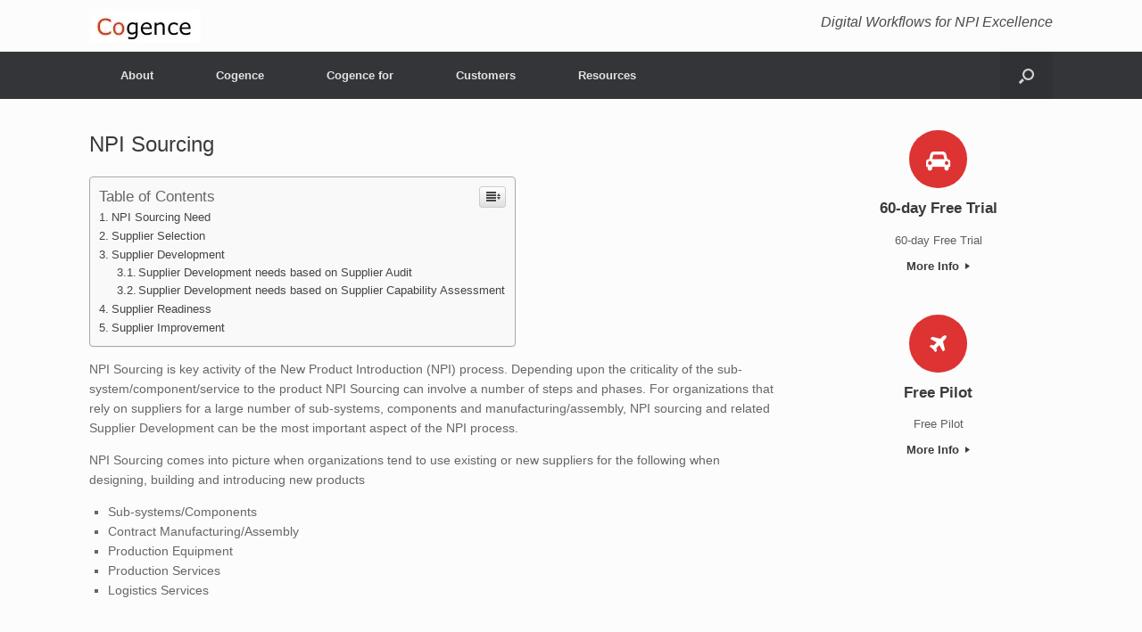

--- FILE ---
content_type: text/html; charset=UTF-8
request_url: https://www.cogence.io/npi-sourcing/
body_size: 11753
content:
<!DOCTYPE html>
<html lang="en-US">
<head>
	<meta charset="UTF-8" />
	<meta http-equiv="X-UA-Compatible" content="IE=10" />
	<link rel="profile" href="http://gmpg.org/xfn/11" />
	<link rel="pingback" href="https://www.cogence.io/xmlrpc.php" />
	<title>NPI Sourcing &#8211; Cogence</title>
<link rel='dns-prefetch' href='//s0.wp.com' />
<link rel='dns-prefetch' href='//secure.gravatar.com' />
<link rel='dns-prefetch' href='//s.w.org' />
<link rel="alternate" type="application/rss+xml" title="Cogence &raquo; Feed" href="https://www.cogence.io/feed/" />
<link rel="alternate" type="application/rss+xml" title="Cogence &raquo; Comments Feed" href="https://www.cogence.io/comments/feed/" />
		<script type="text/javascript">
			window._wpemojiSettings = {"baseUrl":"https:\/\/s.w.org\/images\/core\/emoji\/11\/72x72\/","ext":".png","svgUrl":"https:\/\/s.w.org\/images\/core\/emoji\/11\/svg\/","svgExt":".svg","source":{"concatemoji":"https:\/\/www.cogence.io\/wp-includes\/js\/wp-emoji-release.min.js?ver=4.9.28"}};
			!function(e,a,t){var n,r,o,i=a.createElement("canvas"),p=i.getContext&&i.getContext("2d");function s(e,t){var a=String.fromCharCode;p.clearRect(0,0,i.width,i.height),p.fillText(a.apply(this,e),0,0);e=i.toDataURL();return p.clearRect(0,0,i.width,i.height),p.fillText(a.apply(this,t),0,0),e===i.toDataURL()}function c(e){var t=a.createElement("script");t.src=e,t.defer=t.type="text/javascript",a.getElementsByTagName("head")[0].appendChild(t)}for(o=Array("flag","emoji"),t.supports={everything:!0,everythingExceptFlag:!0},r=0;r<o.length;r++)t.supports[o[r]]=function(e){if(!p||!p.fillText)return!1;switch(p.textBaseline="top",p.font="600 32px Arial",e){case"flag":return s([55356,56826,55356,56819],[55356,56826,8203,55356,56819])?!1:!s([55356,57332,56128,56423,56128,56418,56128,56421,56128,56430,56128,56423,56128,56447],[55356,57332,8203,56128,56423,8203,56128,56418,8203,56128,56421,8203,56128,56430,8203,56128,56423,8203,56128,56447]);case"emoji":return!s([55358,56760,9792,65039],[55358,56760,8203,9792,65039])}return!1}(o[r]),t.supports.everything=t.supports.everything&&t.supports[o[r]],"flag"!==o[r]&&(t.supports.everythingExceptFlag=t.supports.everythingExceptFlag&&t.supports[o[r]]);t.supports.everythingExceptFlag=t.supports.everythingExceptFlag&&!t.supports.flag,t.DOMReady=!1,t.readyCallback=function(){t.DOMReady=!0},t.supports.everything||(n=function(){t.readyCallback()},a.addEventListener?(a.addEventListener("DOMContentLoaded",n,!1),e.addEventListener("load",n,!1)):(e.attachEvent("onload",n),a.attachEvent("onreadystatechange",function(){"complete"===a.readyState&&t.readyCallback()})),(n=t.source||{}).concatemoji?c(n.concatemoji):n.wpemoji&&n.twemoji&&(c(n.twemoji),c(n.wpemoji)))}(window,document,window._wpemojiSettings);
		</script>
		<style type="text/css">
img.wp-smiley,
img.emoji {
	display: inline !important;
	border: none !important;
	box-shadow: none !important;
	height: 1em !important;
	width: 1em !important;
	margin: 0 .07em !important;
	vertical-align: -0.1em !important;
	background: none !important;
	padding: 0 !important;
}
</style>
<link rel='stylesheet' id='responsive-lightbox-swipebox-css'  href='https://www.cogence.io/wp-content/plugins/responsive-lightbox/assets/swipebox/swipebox.min.css?ver=2.3.5' type='text/css' media='all' />
<link rel='stylesheet' id='sow-headline-default-65e840a95326-css'  href='https://www.cogence.io/wp-content/uploads/siteorigin-widgets/sow-headline-default-65e840a95326.css?ver=4.9.28' type='text/css' media='all' />
<link rel='stylesheet' id='ez-icomoon-css'  href='https://www.cogence.io/wp-content/plugins/easy-table-of-contents/vendor/icomoon/style.min.css?ver=2.0.17' type='text/css' media='all' />
<link rel='stylesheet' id='ez-toc-css'  href='https://www.cogence.io/wp-content/plugins/easy-table-of-contents/assets/css/screen.min.css?ver=2.0.17' type='text/css' media='all' />
<style id='ez-toc-inline-css' type='text/css'>
div#ez-toc-container p.ez-toc-title {font-size: 120%;}div#ez-toc-container p.ez-toc-title {font-weight: 500;}div#ez-toc-container ul li {font-size: 95%;}
</style>
<link rel='stylesheet' id='dashicons-css'  href='https://www.cogence.io/wp-includes/css/dashicons.min.css?ver=4.9.28' type='text/css' media='all' />
<link rel='stylesheet' id='megamenu-genericons-css'  href='https://www.cogence.io/wp-content/plugins/megamenu-pro/icons/genericons/genericons/genericons.css?ver=2.1.1' type='text/css' media='all' />
<link rel='stylesheet' id='megamenu-fontawesome-css'  href='https://www.cogence.io/wp-content/plugins/megamenu-pro/icons/fontawesome/css/font-awesome.min.css?ver=2.1.1' type='text/css' media='all' />
<link rel='stylesheet' id='megamenu-fontawesome5-css'  href='https://www.cogence.io/wp-content/plugins/megamenu-pro/icons/fontawesome5/css/all.min.css?ver=2.1.1' type='text/css' media='all' />
<link rel='stylesheet' id='vantage-style-css'  href='https://www.cogence.io/wp-content/themes/vantage/style.css?ver=1.20.7' type='text/css' media='all' />
<link rel='stylesheet' id='font-awesome-css'  href='https://www.cogence.io/wp-content/plugins/elementor/assets/lib/font-awesome/css/font-awesome.min.css?ver=4.7.0' type='text/css' media='all' />
<link rel='stylesheet' id='siteorigin-mobilenav-css'  href='https://www.cogence.io/wp-content/themes/vantage/inc/mobilenav/css/mobilenav.css?ver=1.20.7' type='text/css' media='all' />
<link rel='stylesheet' id='tablepress-default-css'  href='https://www.cogence.io/wp-content/plugins/tablepress/css/default.min.css?ver=1.9.2' type='text/css' media='all' />
<link rel='stylesheet' id='social-logos-css'  href='https://www.cogence.io/wp-content/plugins/jetpack/_inc/social-logos/social-logos.min.css?ver=1' type='text/css' media='all' />
<link rel='stylesheet' id='jetpack_css-css'  href='https://www.cogence.io/wp-content/plugins/jetpack/css/jetpack.css?ver=5.8.4' type='text/css' media='all' />
<script type='text/javascript' src='https://www.cogence.io/wp-includes/js/jquery/jquery.js?ver=1.12.4'></script>
<script type='text/javascript' src='https://www.cogence.io/wp-includes/js/jquery/jquery-migrate.min.js?ver=1.4.1'></script>
<script type='text/javascript' src='https://www.cogence.io/wp-content/plugins/responsive-lightbox/assets/swipebox/jquery.swipebox.min.js?ver=2.3.5'></script>
<script type='text/javascript' src='https://www.cogence.io/wp-includes/js/underscore.min.js?ver=1.8.3'></script>
<script type='text/javascript' src='https://www.cogence.io/wp-content/plugins/responsive-lightbox/assets/infinitescroll/infinite-scroll.pkgd.min.js?ver=4.9.28'></script>
<script type='text/javascript'>
/* <![CDATA[ */
var rlArgs = {"script":"swipebox","selector":"lightbox","customEvents":"","activeGalleries":"1","animation":"1","hideCloseButtonOnMobile":"0","removeBarsOnMobile":"0","hideBars":"1","hideBarsDelay":"5000","videoMaxWidth":"1080","useSVG":"1","loopAtEnd":"0","woocommerce_gallery":"0","ajaxurl":"https:\/\/www.cogence.io\/wp-admin\/admin-ajax.php","nonce":"12a45d526d","preview":"false","postId":"1790"};
/* ]]> */
</script>
<script type='text/javascript' src='https://www.cogence.io/wp-content/plugins/responsive-lightbox/js/front.js?ver=2.3.5'></script>
<script type='text/javascript' src='https://www.cogence.io/wp-content/themes/vantage/js/jquery.flexslider.min.js?ver=2.1'></script>
<script type='text/javascript' src='https://www.cogence.io/wp-content/themes/vantage/js/jquery.touchSwipe.min.js?ver=1.6.6'></script>
<script type='text/javascript'>
/* <![CDATA[ */
var vantage = {"fitvids":"1"};
/* ]]> */
</script>
<script type='text/javascript' src='https://www.cogence.io/wp-content/themes/vantage/js/jquery.theme-main.min.js?ver=1.20.7'></script>
<script type='text/javascript' src='https://www.cogence.io/wp-content/themes/vantage/js/jquery.fitvids.min.js?ver=1.0'></script>
<!--[if lt IE 9]>
<script type='text/javascript' src='https://www.cogence.io/wp-content/themes/vantage/js/html5.min.js?ver=3.7.3'></script>
<![endif]-->
<!--[if (gte IE 6)&(lte IE 8)]>
<script type='text/javascript' src='https://www.cogence.io/wp-content/themes/vantage/js/selectivizr.min.js?ver=1.0.3b'></script>
<![endif]-->
<script type='text/javascript'>
/* <![CDATA[ */
var mobileNav = {"search":{"url":"https:\/\/www.cogence.io","placeholder":"Search"},"text":{"navigate":"Menu","back":"Back","close":"Close"},"nextIconUrl":"https:\/\/www.cogence.io\/wp-content\/themes\/vantage\/inc\/mobilenav\/images\/next.png","mobileMenuClose":"<i class=\"fa fa-times\"><\/i>"};
/* ]]> */
</script>
<script type='text/javascript' src='https://www.cogence.io/wp-content/themes/vantage/inc/mobilenav/js/mobilenav.min.js?ver=1.20.7'></script>
<link rel='https://api.w.org/' href='https://www.cogence.io/wp-json/' />
<link rel="EditURI" type="application/rsd+xml" title="RSD" href="https://www.cogence.io/xmlrpc.php?rsd" />
<link rel="wlwmanifest" type="application/wlwmanifest+xml" href="https://www.cogence.io/wp-includes/wlwmanifest.xml" /> 
<meta name="generator" content="WordPress 4.9.28" />
<link rel="canonical" href="https://www.cogence.io/npi-sourcing/" />
<link rel='shortlink' href='https://wp.me/PdNXzy-sS' />
<link rel="alternate" type="application/json+oembed" href="https://www.cogence.io/wp-json/oembed/1.0/embed?url=https%3A%2F%2Fwww.cogence.io%2Fnpi-sourcing%2F" />
<link rel="alternate" type="text/xml+oembed" href="https://www.cogence.io/wp-json/oembed/1.0/embed?url=https%3A%2F%2Fwww.cogence.io%2Fnpi-sourcing%2F&#038;format=xml" />

<link rel='dns-prefetch' href='//v0.wordpress.com'/>
<link rel='dns-prefetch' href='//widgets.wp.com'/>
<link rel='dns-prefetch' href='//s0.wp.com'/>
<link rel='dns-prefetch' href='//0.gravatar.com'/>
<link rel='dns-prefetch' href='//1.gravatar.com'/>
<link rel='dns-prefetch' href='//2.gravatar.com'/>
<link rel='dns-prefetch' href='//i0.wp.com'/>
<link rel='dns-prefetch' href='//i1.wp.com'/>
<link rel='dns-prefetch' href='//i2.wp.com'/>
<style type='text/css'>img#wpstats{display:none}</style><meta name="viewport" content="width=device-width, initial-scale=1" />		<style type="text/css">
			.so-mobilenav-mobile + * { display: none; }
			@media screen and (max-width: 480px) { .so-mobilenav-mobile + * { display: block; } .so-mobilenav-standard + * { display: none; } .site-navigation #search-icon { display: none; } .has-menu-search .main-navigation ul { margin-right: 0 !important; }
							}
		</style>
	<meta name="description" content="NPI Sourcing is key activity of the New Product Introduction (NPI) process. Depending upon the criticality of the sub-system/component/service to the product NPI Sourcing can involve a number of steps and phases. For organizations that rely on suppliers for a large number of sub-systems, components and manufacturing/assembly, NPI sourcing and related Supplier Development can be&hellip;" />

<!-- Jetpack Open Graph Tags -->
<meta property="og:type" content="article" />
<meta property="og:title" content="NPI Sourcing" />
<meta property="og:url" content="https://www.cogence.io/npi-sourcing/" />
<meta property="og:description" content="NPI Sourcing is key activity of the New Product Introduction (NPI) process. Depending upon the criticality of the sub-system/component/service to the product NPI Sourcing can involve a number of st…" />
<meta property="article:published_time" content="2022-01-20T06:41:54+00:00" />
<meta property="article:modified_time" content="2022-03-16T08:00:29+00:00" />
<meta property="og:site_name" content="Cogence" />
<meta property="og:image" content="http://www.cogence.io/wp-content/uploads/2022/03/8d-process-1024x601.jpg" />
<meta property="og:image:width" content="720" />
<meta property="og:image:height" content="423" />
<meta property="og:locale" content="en_US" />
<meta name="twitter:text:title" content="NPI Sourcing" />
<meta name="twitter:card" content="summary" />
<!-- Global site tag (gtag.js) - Google Analytics -->
<script async src="https://www.googletagmanager.com/gtag/js?id=G-NN9LCX9DQJ"></script>
<script>
  window.dataLayer = window.dataLayer || [];
  function gtag(){dataLayer.push(arguments);}
  gtag('js', new Date());

  gtag('config', 'G-NN9LCX9DQJ');
</script>



	<style type="text/css" media="screen">
		#footer-widgets .widget { width: 100%; }
		#masthead-widgets .widget { width: 100%; }
	</style>
	<style type="text/css" id="customizer-css">#masthead.site-header .hgroup .site-title, #masthead.masthead-logo-in-menu .logo > .site-title { font-size: 36px } #masthead .hgroup .support-text, #masthead .hgroup .site-description { font-size: 16px } #page-title, article.post .entry-header h1.entry-title, article.page .entry-header h1.entry-title { font-size: 24px } .entry-content { font-size: 14px } #masthead .hgroup { padding-top: 10px; padding-bottom: 10px } a.button, button, html input[type="button"], input[type="reset"], input[type="submit"], .post-navigation a, #image-navigation a, article.post .more-link, article.page .more-link, .paging-navigation a, .woocommerce #page-wrapper .button, .woocommerce a.button, .woocommerce .checkout-button, .woocommerce input.button, #infinite-handle span { background: #ededed } a.button:hover, button:hover, html input[type="button"]:hover, input[type="reset"]:hover, input[type="submit"]:hover, .post-navigation a:hover, #image-navigation a:hover, article.post .more-link:hover, article.page .more-link:hover, .paging-navigation a:hover, .woocommerce #page-wrapper .button:hover, .woocommerce a.button:hover, .woocommerce .checkout-button:hover, .woocommerce input.button:hover, .woocommerce input.button:disabled:hover, .woocommerce input.button:disabled[disabled]:hover, #infinite-handle span:hover { background: #ededed } a.button:hover, button:hover, html input[type="button"]:hover, input[type="reset"]:hover, input[type="submit"]:hover, .post-navigation a:hover, #image-navigation a:hover, article.post .more-link:hover, article.page .more-link:hover, .paging-navigation a:hover, .woocommerce #page-wrapper .button:hover, .woocommerce a.button:hover, .woocommerce .checkout-button:hover, .woocommerce input.button:hover, #infinite-handle span:hover { opacity: 0.75 } a.button:focus, button:focus, html input[type="button"]:focus, input[type="reset"]:focus, input[type="submit"]:focus, .post-navigation a:focus, #image-navigation a:focus, article.post .more-link:focus, article.page .more-link:focus, .paging-navigation a:focus, .woocommerce #page-wrapper .button:focus, .woocommerce a.button:focus, .woocommerce .checkout-button:focus, .woocommerce input.button:focus, .woocommerce input.button:disabled:focus, .woocommerce input.button:disabled[disabled]:focus, #infinite-handle span:focus { background: #ededed } a.button:focus, button:focus, html input[type="button"]:focus, input[type="reset"]:focus, input[type="submit"]:focus, .post-navigation a:focus, #image-navigation a:focus, article.post .more-link:focus, article.page .more-link:focus, .paging-navigation a:focus, .woocommerce #page-wrapper .button:focus, .woocommerce a.button:focus, .woocommerce .checkout-button:focus, .woocommerce input.button:focus, #infinite-handle span:focus { opacity: 0.75 } a.button, button, html input[type="button"], input[type="reset"], input[type="submit"], .post-navigation a, #image-navigation a, article.post .more-link, article.page .more-link, .paging-navigation a, .woocommerce #page-wrapper .button, .woocommerce a.button, .woocommerce .checkout-button, .woocommerce input.button, .woocommerce #respond input#submit:hover, .woocommerce a.button:hover, .woocommerce button.button:hover, .woocommerce input.button:hover, .woocommerce input.button:disabled, .woocommerce input.button:disabled[disabled], .woocommerce input.button:disabled:hover, .woocommerce input.button:disabled[disabled]:hover, #infinite-handle span button { color: #353535 } a.button, button, html input[type="button"], input[type="reset"], input[type="submit"], .post-navigation a, #image-navigation a, article.post .more-link, article.page .more-link, .paging-navigation a, .woocommerce #page-wrapper .button, .woocommerce a.button, .woocommerce .checkout-button, .woocommerce input.button, #infinite-handle span button { text-shadow: none } a.button, button, html input[type="button"], input[type="reset"], input[type="submit"], .post-navigation a, #image-navigation a, article.post .more-link, article.page .more-link, .paging-navigation a, .woocommerce #page-wrapper .button, .woocommerce a.button, .woocommerce .checkout-button, .woocommerce input.button, .woocommerce #respond input#submit.alt, .woocommerce a.button.alt, .woocommerce button.button.alt, .woocommerce input.button.alt, #infinite-handle span { -webkit-box-shadow: none; -moz-box-shadow: none; box-shadow: none } </style><link rel="icon" href="https://i1.wp.com/www.cogence.io/wp-content/uploads/2019/12/cogence-fav-ico-50-50.jpg?fit=32%2C32&#038;ssl=1" sizes="32x32" />
<link rel="icon" href="https://i1.wp.com/www.cogence.io/wp-content/uploads/2019/12/cogence-fav-ico-50-50.jpg?fit=50%2C50&#038;ssl=1" sizes="192x192" />
<link rel="apple-touch-icon-precomposed" href="https://i1.wp.com/www.cogence.io/wp-content/uploads/2019/12/cogence-fav-ico-50-50.jpg?fit=50%2C50&#038;ssl=1" />
<meta name="msapplication-TileImage" content="https://i1.wp.com/www.cogence.io/wp-content/uploads/2019/12/cogence-fav-ico-50-50.jpg?fit=50%2C50&#038;ssl=1" />
<style type="text/css">/** Mega Menu CSS: fs **/</style>
</head>

<body class="page-template-default page page-id-1790 wp-custom-logo responsive layout-full no-js has-sidebar has-menu-search page-layout-default mobilenav elementor-default">



<div id="page-wrapper">

	<a class="skip-link screen-reader-text" href="#content">Skip to content</a>

	
	
		<header id="masthead" class="site-header" role="banner">

	<div class="hgroup full-container ">

		
			<div class="logo-wrapper">
				<a href="https://www.cogence.io/" title="Cogence" rel="home" class="logo">
					<img src="https://i1.wp.com/www.cogence.io/wp-content/uploads/2019/12/cogence-125-38.jpg?fit=125%2C38&amp;ssl=1"  class="logo-height-constrain"  width="125"  height="38"  alt="Cogence Logo"  />				</a>
							</div>

			
				<div class="support-text">
					Digital Workflows for NPI Excellence				</div>

			
		
	</div><!-- .hgroup.full-container -->

	
<nav class="site-navigation main-navigation primary use-sticky-menu">

	<div class="full-container">
				
					<div id="so-mobilenav-standard-1" data-id="1" class="so-mobilenav-standard"></div><div class="menu-main-container"><ul id="menu-main" class="menu"><li id="menu-item-61" class="menu-item menu-item-type-post_type menu-item-object-page menu-item-has-children menu-item-61"><a href="https://www.cogence.io/about/">About</a>
<ul class="sub-menu">
	<li id="menu-item-119" class="menu-item menu-item-type-post_type menu-item-object-page menu-item-119"><a href="https://www.cogence.io/about/">About</a></li>
	<li id="menu-item-1217" class="menu-item menu-item-type-post_type menu-item-object-page menu-item-1217"><a href="https://www.cogence.io/partners/">Partners</a></li>
	<li id="menu-item-88" class="menu-item menu-item-type-post_type menu-item-object-page menu-item-88"><a href="https://www.cogence.io/contact-us/">Contact Us</a></li>
</ul>
</li>
<li id="menu-item-34" class="menu-item menu-item-type-post_type menu-item-object-page menu-item-has-children menu-item-34"><a href="https://www.cogence.io/cogence/">Cogence</a>
<ul class="sub-menu">
	<li id="menu-item-668" class="menu-item menu-item-type-post_type menu-item-object-page menu-item-668"><a href="https://www.cogence.io/new-product-introduction-npi-excellence/">New Product Introduction (NPI) Excellence</a></li>
	<li id="menu-item-563" class="menu-item menu-item-type-post_type menu-item-object-page menu-item-563"><a href="https://www.cogence.io/cogence-presentation/">Cogence Presentation</a></li>
	<li id="menu-item-517" class="menu-item menu-item-type-post_type menu-item-object-page menu-item-517"><a href="https://www.cogence.io/cogence-pricing/">Cogence Pricing</a></li>
	<li id="menu-item-77" class="menu-item menu-item-type-post_type menu-item-object-page menu-item-77"><a href="https://www.cogence.io/cogence-security/">Cogence Security</a></li>
	<li id="menu-item-76" class="menu-item menu-item-type-post_type menu-item-object-page menu-item-76"><a href="https://www.cogence.io/cogence-on-public-cloud-platforms/">Cogence on Public Cloud Platforms</a></li>
	<li id="menu-item-564" class="menu-item menu-item-type-post_type menu-item-object-page menu-item-564"><a href="https://www.cogence.io/cogence-end-user-license-agreement/">Cogence End User License Agreement</a></li>
</ul>
</li>
<li id="menu-item-231" class="menu-item menu-item-type-custom menu-item-object-custom menu-item-has-children menu-item-231"><a href="#"><span class="icon"></span>Cogence for</a>
<ul class="sub-menu">
	<li id="menu-item-255" class="menu-item menu-item-type-post_type menu-item-object-page menu-item-255"><a href="https://www.cogence.io/cogence-for-medical-device-manufacturers/">Cogence for Medical Device Manufacturers</a></li>
	<li id="menu-item-256" class="menu-item menu-item-type-post_type menu-item-object-page menu-item-256"><a href="https://www.cogence.io/cogence-for-high-tech-manufacturers/">Cogence for High-tech Manufacturers</a></li>
	<li id="menu-item-254" class="menu-item menu-item-type-post_type menu-item-object-page menu-item-254"><a href="https://www.cogence.io/cogence-for-semiconductor-systems/">Cogence for Semiconductor Systems</a></li>
	<li id="menu-item-253" class="menu-item menu-item-type-post_type menu-item-object-page menu-item-253"><a href="https://www.cogence.io/cogence-for-industrial-machinery-manufacturers/">Cogence for Industrial Machinery Manufacturers</a></li>
	<li id="menu-item-237" class="menu-item menu-item-type-post_type menu-item-object-page menu-item-237"><a href="https://www.cogence.io/cogence-for-automotive-supply-chain/">Cogence for Automotive Supply Chain</a></li>
	<li id="menu-item-1370" class="menu-item menu-item-type-post_type menu-item-object-page menu-item-1370"><a href="https://www.cogence.io/cogence-for-complex-equipment-design-and-lifecycle-management/">Cogence for Complex Equipment Design and Lifecycle Management</a></li>
</ul>
</li>
<li id="menu-item-234" class="menu-item menu-item-type-post_type menu-item-object-page menu-item-234"><a href="https://www.cogence.io/customers/">Customers</a></li>
<li id="menu-item-1562" class="menu-item menu-item-type-custom menu-item-object-custom menu-item-has-children menu-item-1562"><a href="#"><span class="icon"></span>Resources</a>
<ul class="sub-menu">
	<li id="menu-item-1563" class="menu-item menu-item-type-post_type menu-item-object-page menu-item-1563"><a href="https://www.cogence.io/test-drive-cogence/">60-day Free Trial</a></li>
	<li id="menu-item-1603" class="menu-item menu-item-type-post_type menu-item-object-page menu-item-1603"><a href="https://www.cogence.io/free-proof-of-concept-poc/">Free Proof-of-concept (POC)</a></li>
</ul>
</li>
</ul></div><div id="so-mobilenav-mobile-1" data-id="1" class="so-mobilenav-mobile"></div><div class="menu-mobilenav-container"><ul id="mobile-nav-item-wrap-1" class="menu"><li><a href="#" class="mobilenav-main-link" data-id="1"><span class="mobile-nav-icon"></span>Menu</a></li></ul></div>		
		
					<div id="search-icon">
				<div id="search-icon-icon" tabindex="0" aria-label="Open the search"><div class="vantage-icon-search"></div></div>
				
<form method="get" class="searchform" action="https://www.cogence.io/" role="search">
	<label for="search-form" class="screen-reader-text">Search for:</label>
	<input type="search" name="s" class="field" id="search-form" value="" placeholder="Search"/>
</form>
			</div>
					</div>
</nav><!-- .site-navigation .main-navigation -->

</header><!-- #masthead .site-header -->

	
	
	
	
	<div id="main" class="site-main">
		<div class="full-container">
			
<div id="primary" class="content-area">
	<div id="content" class="site-content" role="main">

		
			
<article id="post-1790" class="post-1790 page type-page status-publish post">

	<div class="entry-main">

		
					<header class="entry-header">
													<h1 class="entry-title">NPI Sourcing</h1>
							</header><!-- .entry-header -->
		
		<div class="entry-content">
			<div id="ez-toc-container" class="ez-toc-v2_0_17 counter-hierarchy counter-decimal ez-toc-grey">
<div class="ez-toc-title-container">
<p class="ez-toc-title">Table of Contents</p>
<span class="ez-toc-title-toggle"><a class="ez-toc-pull-right ez-toc-btn ez-toc-btn-xs ez-toc-btn-default ez-toc-toggle" style="display: none;"><i class="ez-toc-glyphicon ez-toc-icon-toggle"></i></a></span></div>
<nav><ul class="ez-toc-list ez-toc-list-level-1"><li class="ez-toc-page-1 ez-toc-heading-level-3"><a class="ez-toc-link ez-toc-heading-1" href="#NPI_Sourcing_Need" title="NPI Sourcing Need">NPI Sourcing Need</a></li><li class="ez-toc-page-1 ez-toc-heading-level-3"><a class="ez-toc-link ez-toc-heading-2" href="#Supplier_Selection" title="Supplier Selection">Supplier Selection</a></li><li class="ez-toc-page-1 ez-toc-heading-level-3"><a class="ez-toc-link ez-toc-heading-3" href="#Supplier_Development" title="Supplier Development">Supplier Development</a><ul class="ez-toc-list-level-4"><li class="ez-toc-heading-level-4"><a class="ez-toc-link ez-toc-heading-4" href="#Supplier_Development_needs_based_on_Supplier_Audit" title="Supplier Development needs based on Supplier Audit">Supplier Development needs based on Supplier Audit</a></li><li class="ez-toc-page-1 ez-toc-heading-level-4"><a class="ez-toc-link ez-toc-heading-5" href="#Supplier_Development_needs_based_on_Supplier_Capability_Assessment" title="Supplier Development needs based on Supplier Capability Assessment">Supplier Development needs based on Supplier Capability Assessment</a></li></ul></li><li class="ez-toc-page-1 ez-toc-heading-level-3"><a class="ez-toc-link ez-toc-heading-6" href="#Supplier_Readiness" title="Supplier Readiness">Supplier Readiness</a></li><li class="ez-toc-page-1 ez-toc-heading-level-3"><a class="ez-toc-link ez-toc-heading-7" href="#Supplier_Improvement" title="Supplier Improvement">Supplier Improvement</a></li></ul></nav></div>
<p>NPI Sourcing is key activity of the New Product Introduction (NPI) process. Depending upon the criticality of the sub-system/component/service to the product NPI Sourcing can involve a number of steps and phases. For organizations that rely on suppliers for a large number of sub-systems, components and manufacturing/assembly, NPI sourcing and related Supplier Development can be the most important aspect of the NPI process.</p>
<p>NPI Sourcing comes into picture when organizations tend to use existing or new suppliers for the following when designing, building and introducing new products</p>
<ul>
<li>Sub-systems/Components</li>
<li>Contract Manufacturing/Assembly</li>
<li>Production Equipment</li>
<li>Production Services</li>
<li>Logistics Services</li>
</ul>
<p>&nbsp;</p>
<p><img data-attachment-id="1863" data-permalink="https://www.cogence.io/npi-sourcing/npi-sourcing-flow/#main" data-orig-file="https://i1.wp.com/www.cogence.io/wp-content/uploads/2022/03/npi-sourcing-flow.jpg?fit=899%2C450&amp;ssl=1" data-orig-size="899,450" data-comments-opened="1" data-image-meta="{&quot;aperture&quot;:&quot;0&quot;,&quot;credit&quot;:&quot;&quot;,&quot;camera&quot;:&quot;&quot;,&quot;caption&quot;:&quot;&quot;,&quot;created_timestamp&quot;:&quot;0&quot;,&quot;copyright&quot;:&quot;&quot;,&quot;focal_length&quot;:&quot;0&quot;,&quot;iso&quot;:&quot;0&quot;,&quot;shutter_speed&quot;:&quot;0&quot;,&quot;title&quot;:&quot;&quot;,&quot;orientation&quot;:&quot;0&quot;}" data-image-title="npi-sourcing-flow" data-image-description="" data-medium-file="https://i1.wp.com/www.cogence.io/wp-content/uploads/2022/03/npi-sourcing-flow.jpg?fit=300%2C150&amp;ssl=1" data-large-file="https://i1.wp.com/www.cogence.io/wp-content/uploads/2022/03/npi-sourcing-flow.jpg?fit=720%2C360&amp;ssl=1" class="alignnone size-full wp-image-1863" src="https://i1.wp.com/www.cogence.io/wp-content/uploads/2022/03/npi-sourcing-flow.jpg?resize=720%2C360" alt="" width="720" height="360" srcset="https://i1.wp.com/www.cogence.io/wp-content/uploads/2022/03/npi-sourcing-flow.jpg?w=899&amp;ssl=1 899w, https://i1.wp.com/www.cogence.io/wp-content/uploads/2022/03/npi-sourcing-flow.jpg?resize=300%2C150&amp;ssl=1 300w, https://i1.wp.com/www.cogence.io/wp-content/uploads/2022/03/npi-sourcing-flow.jpg?resize=768%2C384&amp;ssl=1 768w, https://i1.wp.com/www.cogence.io/wp-content/uploads/2022/03/npi-sourcing-flow.jpg?resize=400%2C200&amp;ssl=1 400w" sizes="(max-width: 720px) 100vw, 720px" data-recalc-dims="1" /></p>
<p>&nbsp;</p>
<h3><span class="ez-toc-section" id="NPI_Sourcing_Need"></span>NPI Sourcing Need<span class="ez-toc-section-end"></span></h3>
<p>New Product Introduction (NPI) is one the most common phases during which organizations find the need for qualifying new components/subsystems/services from existing and new suppliers.</p>
<p>&nbsp;</p>
<p><img data-attachment-id="1884" data-permalink="https://www.cogence.io/npi-sourcing/npi-sourcing-assessment/#main" data-orig-file="https://i0.wp.com/www.cogence.io/wp-content/uploads/2022/03/npi-sourcing-assessment.jpg?fit=997%2C810&amp;ssl=1" data-orig-size="997,810" data-comments-opened="1" data-image-meta="{&quot;aperture&quot;:&quot;0&quot;,&quot;credit&quot;:&quot;&quot;,&quot;camera&quot;:&quot;&quot;,&quot;caption&quot;:&quot;&quot;,&quot;created_timestamp&quot;:&quot;0&quot;,&quot;copyright&quot;:&quot;&quot;,&quot;focal_length&quot;:&quot;0&quot;,&quot;iso&quot;:&quot;0&quot;,&quot;shutter_speed&quot;:&quot;0&quot;,&quot;title&quot;:&quot;&quot;,&quot;orientation&quot;:&quot;0&quot;}" data-image-title="npi-sourcing-assessment" data-image-description="" data-medium-file="https://i0.wp.com/www.cogence.io/wp-content/uploads/2022/03/npi-sourcing-assessment.jpg?fit=300%2C244&amp;ssl=1" data-large-file="https://i0.wp.com/www.cogence.io/wp-content/uploads/2022/03/npi-sourcing-assessment.jpg?fit=720%2C585&amp;ssl=1" class="alignnone size-full wp-image-1884" src="https://i0.wp.com/www.cogence.io/wp-content/uploads/2022/03/npi-sourcing-assessment.jpg?resize=720%2C585" alt="" width="720" height="585" srcset="https://i0.wp.com/www.cogence.io/wp-content/uploads/2022/03/npi-sourcing-assessment.jpg?w=997&amp;ssl=1 997w, https://i0.wp.com/www.cogence.io/wp-content/uploads/2022/03/npi-sourcing-assessment.jpg?resize=300%2C244&amp;ssl=1 300w, https://i0.wp.com/www.cogence.io/wp-content/uploads/2022/03/npi-sourcing-assessment.jpg?resize=768%2C624&amp;ssl=1 768w, https://i0.wp.com/www.cogence.io/wp-content/uploads/2022/03/npi-sourcing-assessment.jpg?resize=400%2C325&amp;ssl=1 400w" sizes="(max-width: 720px) 100vw, 720px" data-recalc-dims="1" /></p>
<p>The need for new component/capital equipment/services suppliers can originate from engineering/manufacturing teams with workflows as shown below.</p>
<p>&nbsp;</p>
<p><img data-attachment-id="1889" data-permalink="https://www.cogence.io/npi-sourcing/new-component-supplier-workflows/#main" data-orig-file="https://i2.wp.com/www.cogence.io/wp-content/uploads/2022/03/new-component-supplier-workflows.jpg?fit=936%2C560&amp;ssl=1" data-orig-size="936,560" data-comments-opened="1" data-image-meta="{&quot;aperture&quot;:&quot;0&quot;,&quot;credit&quot;:&quot;&quot;,&quot;camera&quot;:&quot;&quot;,&quot;caption&quot;:&quot;&quot;,&quot;created_timestamp&quot;:&quot;0&quot;,&quot;copyright&quot;:&quot;&quot;,&quot;focal_length&quot;:&quot;0&quot;,&quot;iso&quot;:&quot;0&quot;,&quot;shutter_speed&quot;:&quot;0&quot;,&quot;title&quot;:&quot;&quot;,&quot;orientation&quot;:&quot;0&quot;}" data-image-title="new-component-supplier-workflows" data-image-description="" data-medium-file="https://i2.wp.com/www.cogence.io/wp-content/uploads/2022/03/new-component-supplier-workflows.jpg?fit=300%2C179&amp;ssl=1" data-large-file="https://i2.wp.com/www.cogence.io/wp-content/uploads/2022/03/new-component-supplier-workflows.jpg?fit=720%2C431&amp;ssl=1" class="alignnone size-full wp-image-1889" src="https://i2.wp.com/www.cogence.io/wp-content/uploads/2022/03/new-component-supplier-workflows.jpg?resize=720%2C431" alt="" width="720" height="431" srcset="https://i2.wp.com/www.cogence.io/wp-content/uploads/2022/03/new-component-supplier-workflows.jpg?w=936&amp;ssl=1 936w, https://i2.wp.com/www.cogence.io/wp-content/uploads/2022/03/new-component-supplier-workflows.jpg?resize=300%2C179&amp;ssl=1 300w, https://i2.wp.com/www.cogence.io/wp-content/uploads/2022/03/new-component-supplier-workflows.jpg?resize=768%2C459&amp;ssl=1 768w, https://i2.wp.com/www.cogence.io/wp-content/uploads/2022/03/new-component-supplier-workflows.jpg?resize=400%2C239&amp;ssl=1 400w" sizes="(max-width: 720px) 100vw, 720px" data-recalc-dims="1" /></p>
<p>&nbsp;</p>
<p><img data-attachment-id="1890" data-permalink="https://www.cogence.io/npi-sourcing/new-supplier-request/#main" data-orig-file="https://i2.wp.com/www.cogence.io/wp-content/uploads/2022/03/new-supplier-request.jpg?fit=802%2C342&amp;ssl=1" data-orig-size="802,342" data-comments-opened="1" data-image-meta="{&quot;aperture&quot;:&quot;0&quot;,&quot;credit&quot;:&quot;&quot;,&quot;camera&quot;:&quot;&quot;,&quot;caption&quot;:&quot;&quot;,&quot;created_timestamp&quot;:&quot;0&quot;,&quot;copyright&quot;:&quot;&quot;,&quot;focal_length&quot;:&quot;0&quot;,&quot;iso&quot;:&quot;0&quot;,&quot;shutter_speed&quot;:&quot;0&quot;,&quot;title&quot;:&quot;&quot;,&quot;orientation&quot;:&quot;0&quot;}" data-image-title="new-supplier-request" data-image-description="" data-medium-file="https://i2.wp.com/www.cogence.io/wp-content/uploads/2022/03/new-supplier-request.jpg?fit=300%2C128&amp;ssl=1" data-large-file="https://i2.wp.com/www.cogence.io/wp-content/uploads/2022/03/new-supplier-request.jpg?fit=720%2C307&amp;ssl=1" class="alignnone size-full wp-image-1890" src="https://i2.wp.com/www.cogence.io/wp-content/uploads/2022/03/new-supplier-request.jpg?resize=720%2C307" alt="" width="720" height="307" srcset="https://i2.wp.com/www.cogence.io/wp-content/uploads/2022/03/new-supplier-request.jpg?w=802&amp;ssl=1 802w, https://i2.wp.com/www.cogence.io/wp-content/uploads/2022/03/new-supplier-request.jpg?resize=300%2C128&amp;ssl=1 300w, https://i2.wp.com/www.cogence.io/wp-content/uploads/2022/03/new-supplier-request.jpg?resize=768%2C328&amp;ssl=1 768w, https://i2.wp.com/www.cogence.io/wp-content/uploads/2022/03/new-supplier-request.jpg?resize=400%2C171&amp;ssl=1 400w" sizes="(max-width: 720px) 100vw, 720px" data-recalc-dims="1" /></p>
<p>&nbsp;</p>
<p>&nbsp;</p>
<h3><span class="ez-toc-section" id="Supplier_Selection"></span>Supplier Selection<span class="ez-toc-section-end"></span></h3>
<p>Supplier selection for new components/capital equipment/services follows identifying and qualifying new and existing suppliers for specific NPI Sourcing need. Sourcing evaluation can be conducted by using traditional RFP/RFQ processes as well as detailed quantitative and qualitative assessments. One such assessment is shown below.</p>
<p><img data-attachment-id="1885" data-permalink="https://www.cogence.io/npi-sourcing/sourcing_evaluation_report/#main" data-orig-file="https://i2.wp.com/www.cogence.io/wp-content/uploads/2022/03/sourcing_evaluation_report.jpg?fit=1007%2C720&amp;ssl=1" data-orig-size="1007,720" data-comments-opened="1" data-image-meta="{&quot;aperture&quot;:&quot;0&quot;,&quot;credit&quot;:&quot;&quot;,&quot;camera&quot;:&quot;&quot;,&quot;caption&quot;:&quot;&quot;,&quot;created_timestamp&quot;:&quot;0&quot;,&quot;copyright&quot;:&quot;&quot;,&quot;focal_length&quot;:&quot;0&quot;,&quot;iso&quot;:&quot;0&quot;,&quot;shutter_speed&quot;:&quot;0&quot;,&quot;title&quot;:&quot;&quot;,&quot;orientation&quot;:&quot;0&quot;}" data-image-title="sourcing_evaluation_report" data-image-description="" data-medium-file="https://i2.wp.com/www.cogence.io/wp-content/uploads/2022/03/sourcing_evaluation_report.jpg?fit=300%2C214&amp;ssl=1" data-large-file="https://i2.wp.com/www.cogence.io/wp-content/uploads/2022/03/sourcing_evaluation_report.jpg?fit=720%2C515&amp;ssl=1" class="alignnone size-full wp-image-1885" src="https://i2.wp.com/www.cogence.io/wp-content/uploads/2022/03/sourcing_evaluation_report.jpg?resize=720%2C515" alt="" width="720" height="515" srcset="https://i2.wp.com/www.cogence.io/wp-content/uploads/2022/03/sourcing_evaluation_report.jpg?w=1007&amp;ssl=1 1007w, https://i2.wp.com/www.cogence.io/wp-content/uploads/2022/03/sourcing_evaluation_report.jpg?resize=300%2C214&amp;ssl=1 300w, https://i2.wp.com/www.cogence.io/wp-content/uploads/2022/03/sourcing_evaluation_report.jpg?resize=768%2C549&amp;ssl=1 768w, https://i2.wp.com/www.cogence.io/wp-content/uploads/2022/03/sourcing_evaluation_report.jpg?resize=400%2C286&amp;ssl=1 400w" sizes="(max-width: 720px) 100vw, 720px" data-recalc-dims="1" /></p>
<p>&nbsp;</p>
<h3><span class="ez-toc-section" id="Supplier_Development"></span>Supplier Development<span class="ez-toc-section-end"></span></h3>
<p>In most cases new suppliers as well as existing suppliers require a helping hand to come up to speed and be ready to perform at the level needed. This support can be structured as &#8220;Supplier Development&#8221; activities and can be in the form of training, investments, and supplier quality engineering. Supplier development activities can based on audits and assessment of supplier capabilities.</p>
<h4><span class="ez-toc-section" id="Supplier_Development_needs_based_on_Supplier_Audit"></span>Supplier Development needs based on Supplier Audit<span class="ez-toc-section-end"></span></h4>
<p><img data-attachment-id="1893" data-permalink="https://www.cogence.io/npi-sourcing/supplier-audit/#main" data-orig-file="https://i1.wp.com/www.cogence.io/wp-content/uploads/2022/03/supplier-audit.jpg?fit=1381%2C772&amp;ssl=1" data-orig-size="1381,772" data-comments-opened="1" data-image-meta="{&quot;aperture&quot;:&quot;0&quot;,&quot;credit&quot;:&quot;&quot;,&quot;camera&quot;:&quot;&quot;,&quot;caption&quot;:&quot;&quot;,&quot;created_timestamp&quot;:&quot;0&quot;,&quot;copyright&quot;:&quot;&quot;,&quot;focal_length&quot;:&quot;0&quot;,&quot;iso&quot;:&quot;0&quot;,&quot;shutter_speed&quot;:&quot;0&quot;,&quot;title&quot;:&quot;&quot;,&quot;orientation&quot;:&quot;0&quot;}" data-image-title="supplier-audit" data-image-description="" data-medium-file="https://i1.wp.com/www.cogence.io/wp-content/uploads/2022/03/supplier-audit.jpg?fit=300%2C168&amp;ssl=1" data-large-file="https://i1.wp.com/www.cogence.io/wp-content/uploads/2022/03/supplier-audit.jpg?fit=720%2C402&amp;ssl=1" class="alignnone size-large wp-image-1893" src="https://i1.wp.com/www.cogence.io/wp-content/uploads/2022/03/supplier-audit.jpg?resize=720%2C402" alt="" width="720" height="402" srcset="https://i1.wp.com/www.cogence.io/wp-content/uploads/2022/03/supplier-audit.jpg?resize=1024%2C572&amp;ssl=1 1024w, https://i1.wp.com/www.cogence.io/wp-content/uploads/2022/03/supplier-audit.jpg?resize=300%2C168&amp;ssl=1 300w, https://i1.wp.com/www.cogence.io/wp-content/uploads/2022/03/supplier-audit.jpg?resize=768%2C429&amp;ssl=1 768w, https://i1.wp.com/www.cogence.io/wp-content/uploads/2022/03/supplier-audit.jpg?resize=400%2C224&amp;ssl=1 400w, https://i1.wp.com/www.cogence.io/wp-content/uploads/2022/03/supplier-audit.jpg?w=1381&amp;ssl=1 1381w" sizes="(max-width: 720px) 100vw, 720px" data-recalc-dims="1" /></p>
<p>&nbsp;</p>
<h4><span class="ez-toc-section" id="Supplier_Development_needs_based_on_Supplier_Capability_Assessment"></span>Supplier Development needs based on Supplier Capability Assessment<span class="ez-toc-section-end"></span></h4>
<p><img data-attachment-id="1886" data-permalink="https://www.cogence.io/npi-sourcing/supplier-capability-assessment/#main" data-orig-file="https://i0.wp.com/www.cogence.io/wp-content/uploads/2022/03/supplier-capability-assessment.jpg?fit=1179%2C812&amp;ssl=1" data-orig-size="1179,812" data-comments-opened="1" data-image-meta="{&quot;aperture&quot;:&quot;0&quot;,&quot;credit&quot;:&quot;&quot;,&quot;camera&quot;:&quot;&quot;,&quot;caption&quot;:&quot;&quot;,&quot;created_timestamp&quot;:&quot;0&quot;,&quot;copyright&quot;:&quot;&quot;,&quot;focal_length&quot;:&quot;0&quot;,&quot;iso&quot;:&quot;0&quot;,&quot;shutter_speed&quot;:&quot;0&quot;,&quot;title&quot;:&quot;&quot;,&quot;orientation&quot;:&quot;0&quot;}" data-image-title="supplier-capability-assessment" data-image-description="" data-medium-file="https://i0.wp.com/www.cogence.io/wp-content/uploads/2022/03/supplier-capability-assessment.jpg?fit=300%2C207&amp;ssl=1" data-large-file="https://i0.wp.com/www.cogence.io/wp-content/uploads/2022/03/supplier-capability-assessment.jpg?fit=720%2C496&amp;ssl=1" class="alignnone size-large wp-image-1886" src="https://i0.wp.com/www.cogence.io/wp-content/uploads/2022/03/supplier-capability-assessment.jpg?resize=720%2C496" alt="" width="720" height="496" srcset="https://i0.wp.com/www.cogence.io/wp-content/uploads/2022/03/supplier-capability-assessment.jpg?resize=1024%2C705&amp;ssl=1 1024w, https://i0.wp.com/www.cogence.io/wp-content/uploads/2022/03/supplier-capability-assessment.jpg?resize=300%2C207&amp;ssl=1 300w, https://i0.wp.com/www.cogence.io/wp-content/uploads/2022/03/supplier-capability-assessment.jpg?resize=768%2C529&amp;ssl=1 768w, https://i0.wp.com/www.cogence.io/wp-content/uploads/2022/03/supplier-capability-assessment.jpg?resize=400%2C275&amp;ssl=1 400w, https://i0.wp.com/www.cogence.io/wp-content/uploads/2022/03/supplier-capability-assessment.jpg?w=1179&amp;ssl=1 1179w" sizes="(max-width: 720px) 100vw, 720px" data-recalc-dims="1" /></p>
<p>&nbsp;</p>
<p>&nbsp;</p>
<h3><span class="ez-toc-section" id="Supplier_Readiness"></span>Supplier Readiness<span class="ez-toc-section-end"></span></h3>
<p>It is important that suppliers achieve the level of required readiness before volume production begins. One of our favorite readiness tools is Production Part Approval Process (PPAP).</p>
<p><img data-attachment-id="1892" data-permalink="https://www.cogence.io/npi-sourcing/supplier-ppap/#main" data-orig-file="https://i1.wp.com/www.cogence.io/wp-content/uploads/2022/03/supplier-ppap.jpg?fit=1325%2C568&amp;ssl=1" data-orig-size="1325,568" data-comments-opened="1" data-image-meta="{&quot;aperture&quot;:&quot;0&quot;,&quot;credit&quot;:&quot;&quot;,&quot;camera&quot;:&quot;&quot;,&quot;caption&quot;:&quot;&quot;,&quot;created_timestamp&quot;:&quot;0&quot;,&quot;copyright&quot;:&quot;&quot;,&quot;focal_length&quot;:&quot;0&quot;,&quot;iso&quot;:&quot;0&quot;,&quot;shutter_speed&quot;:&quot;0&quot;,&quot;title&quot;:&quot;&quot;,&quot;orientation&quot;:&quot;0&quot;}" data-image-title="supplier-ppap" data-image-description="" data-medium-file="https://i1.wp.com/www.cogence.io/wp-content/uploads/2022/03/supplier-ppap.jpg?fit=300%2C129&amp;ssl=1" data-large-file="https://i1.wp.com/www.cogence.io/wp-content/uploads/2022/03/supplier-ppap.jpg?fit=720%2C309&amp;ssl=1" class="alignnone size-large wp-image-1892" src="https://i1.wp.com/www.cogence.io/wp-content/uploads/2022/03/supplier-ppap.jpg?resize=720%2C309" alt="" width="720" height="309" srcset="https://i1.wp.com/www.cogence.io/wp-content/uploads/2022/03/supplier-ppap.jpg?resize=1024%2C439&amp;ssl=1 1024w, https://i1.wp.com/www.cogence.io/wp-content/uploads/2022/03/supplier-ppap.jpg?resize=300%2C129&amp;ssl=1 300w, https://i1.wp.com/www.cogence.io/wp-content/uploads/2022/03/supplier-ppap.jpg?resize=768%2C329&amp;ssl=1 768w, https://i1.wp.com/www.cogence.io/wp-content/uploads/2022/03/supplier-ppap.jpg?resize=400%2C171&amp;ssl=1 400w, https://i1.wp.com/www.cogence.io/wp-content/uploads/2022/03/supplier-ppap.jpg?w=1325&amp;ssl=1 1325w" sizes="(max-width: 720px) 100vw, 720px" data-recalc-dims="1" /></p>
<h3><span class="ez-toc-section" id="Supplier_Improvement"></span>Supplier Improvement<span class="ez-toc-section-end"></span></h3>
<p>Once the supplier in full engaged in a production setting continuous feedback in the form of periodic performance reports should be shared with suppliers.</p>
<p><img data-attachment-id="1895" data-permalink="https://www.cogence.io/npi-sourcing/supplier_performance/#main" data-orig-file="https://i2.wp.com/www.cogence.io/wp-content/uploads/2022/03/Supplier_Performance.jpg?fit=1338%2C814&amp;ssl=1" data-orig-size="1338,814" data-comments-opened="1" data-image-meta="{&quot;aperture&quot;:&quot;0&quot;,&quot;credit&quot;:&quot;&quot;,&quot;camera&quot;:&quot;&quot;,&quot;caption&quot;:&quot;&quot;,&quot;created_timestamp&quot;:&quot;0&quot;,&quot;copyright&quot;:&quot;&quot;,&quot;focal_length&quot;:&quot;0&quot;,&quot;iso&quot;:&quot;0&quot;,&quot;shutter_speed&quot;:&quot;0&quot;,&quot;title&quot;:&quot;&quot;,&quot;orientation&quot;:&quot;0&quot;}" data-image-title="Supplier_Performance" data-image-description="" data-medium-file="https://i2.wp.com/www.cogence.io/wp-content/uploads/2022/03/Supplier_Performance.jpg?fit=300%2C183&amp;ssl=1" data-large-file="https://i2.wp.com/www.cogence.io/wp-content/uploads/2022/03/Supplier_Performance.jpg?fit=720%2C438&amp;ssl=1" class="alignnone size-large wp-image-1895" src="https://i2.wp.com/www.cogence.io/wp-content/uploads/2022/03/Supplier_Performance.jpg?resize=720%2C438" alt="" width="720" height="438" srcset="https://i2.wp.com/www.cogence.io/wp-content/uploads/2022/03/Supplier_Performance.jpg?resize=1024%2C623&amp;ssl=1 1024w, https://i2.wp.com/www.cogence.io/wp-content/uploads/2022/03/Supplier_Performance.jpg?resize=300%2C183&amp;ssl=1 300w, https://i2.wp.com/www.cogence.io/wp-content/uploads/2022/03/Supplier_Performance.jpg?resize=768%2C467&amp;ssl=1 768w, https://i2.wp.com/www.cogence.io/wp-content/uploads/2022/03/Supplier_Performance.jpg?resize=400%2C243&amp;ssl=1 400w, https://i2.wp.com/www.cogence.io/wp-content/uploads/2022/03/Supplier_Performance.jpg?w=1338&amp;ssl=1 1338w" sizes="(max-width: 720px) 100vw, 720px" data-recalc-dims="1" /></p>
<p>A more qualitative performance assessment based internal feedback also provides an opportunity for suppliers to understand where improvement opportunities as an active supplier.</p>
<p><img data-attachment-id="1896" data-permalink="https://www.cogence.io/npi-sourcing/supplier_performance_assessment/#main" data-orig-file="https://i2.wp.com/www.cogence.io/wp-content/uploads/2022/03/Supplier_performance_assessment.jpg?fit=1526%2C616&amp;ssl=1" data-orig-size="1526,616" data-comments-opened="1" data-image-meta="{&quot;aperture&quot;:&quot;0&quot;,&quot;credit&quot;:&quot;&quot;,&quot;camera&quot;:&quot;&quot;,&quot;caption&quot;:&quot;&quot;,&quot;created_timestamp&quot;:&quot;0&quot;,&quot;copyright&quot;:&quot;&quot;,&quot;focal_length&quot;:&quot;0&quot;,&quot;iso&quot;:&quot;0&quot;,&quot;shutter_speed&quot;:&quot;0&quot;,&quot;title&quot;:&quot;&quot;,&quot;orientation&quot;:&quot;0&quot;}" data-image-title="Supplier_performance_assessment" data-image-description="" data-medium-file="https://i2.wp.com/www.cogence.io/wp-content/uploads/2022/03/Supplier_performance_assessment.jpg?fit=300%2C121&amp;ssl=1" data-large-file="https://i2.wp.com/www.cogence.io/wp-content/uploads/2022/03/Supplier_performance_assessment.jpg?fit=720%2C290&amp;ssl=1" class="alignnone size-large wp-image-1896" src="https://i2.wp.com/www.cogence.io/wp-content/uploads/2022/03/Supplier_performance_assessment.jpg?resize=720%2C290" alt="" width="720" height="290" srcset="https://i2.wp.com/www.cogence.io/wp-content/uploads/2022/03/Supplier_performance_assessment.jpg?resize=1024%2C413&amp;ssl=1 1024w, https://i2.wp.com/www.cogence.io/wp-content/uploads/2022/03/Supplier_performance_assessment.jpg?resize=300%2C121&amp;ssl=1 300w, https://i2.wp.com/www.cogence.io/wp-content/uploads/2022/03/Supplier_performance_assessment.jpg?resize=768%2C310&amp;ssl=1 768w, https://i2.wp.com/www.cogence.io/wp-content/uploads/2022/03/Supplier_performance_assessment.jpg?resize=400%2C161&amp;ssl=1 400w, https://i2.wp.com/www.cogence.io/wp-content/uploads/2022/03/Supplier_performance_assessment.jpg?w=1526&amp;ssl=1 1526w, https://i2.wp.com/www.cogence.io/wp-content/uploads/2022/03/Supplier_performance_assessment.jpg?w=1440 1440w" sizes="(max-width: 720px) 100vw, 720px" data-recalc-dims="1" /></p>
<p>These improvement programs can be structured as A3 Report or 8D process as shown below</p>
<p><img data-attachment-id="1897" data-permalink="https://www.cogence.io/npi-sourcing/8d-process/#main" data-orig-file="https://i1.wp.com/www.cogence.io/wp-content/uploads/2022/03/8d-process.jpg?fit=1030%2C605&amp;ssl=1" data-orig-size="1030,605" data-comments-opened="1" data-image-meta="{&quot;aperture&quot;:&quot;0&quot;,&quot;credit&quot;:&quot;&quot;,&quot;camera&quot;:&quot;&quot;,&quot;caption&quot;:&quot;&quot;,&quot;created_timestamp&quot;:&quot;0&quot;,&quot;copyright&quot;:&quot;&quot;,&quot;focal_length&quot;:&quot;0&quot;,&quot;iso&quot;:&quot;0&quot;,&quot;shutter_speed&quot;:&quot;0&quot;,&quot;title&quot;:&quot;&quot;,&quot;orientation&quot;:&quot;0&quot;}" data-image-title="8d-process" data-image-description="" data-medium-file="https://i1.wp.com/www.cogence.io/wp-content/uploads/2022/03/8d-process.jpg?fit=300%2C176&amp;ssl=1" data-large-file="https://i1.wp.com/www.cogence.io/wp-content/uploads/2022/03/8d-process.jpg?fit=720%2C423&amp;ssl=1" class="alignnone size-large wp-image-1897" src="https://i1.wp.com/www.cogence.io/wp-content/uploads/2022/03/8d-process.jpg?resize=720%2C423" alt="" width="720" height="423" srcset="https://i1.wp.com/www.cogence.io/wp-content/uploads/2022/03/8d-process.jpg?resize=1024%2C601&amp;ssl=1 1024w, https://i1.wp.com/www.cogence.io/wp-content/uploads/2022/03/8d-process.jpg?resize=300%2C176&amp;ssl=1 300w, https://i1.wp.com/www.cogence.io/wp-content/uploads/2022/03/8d-process.jpg?resize=768%2C451&amp;ssl=1 768w, https://i1.wp.com/www.cogence.io/wp-content/uploads/2022/03/8d-process.jpg?resize=400%2C235&amp;ssl=1 400w, https://i1.wp.com/www.cogence.io/wp-content/uploads/2022/03/8d-process.jpg?w=1030&amp;ssl=1 1030w" sizes="(max-width: 720px) 100vw, 720px" data-recalc-dims="1" /></p>
<p>&nbsp;</p>
<div class="sharedaddy sd-sharing-enabled"><div class="robots-nocontent sd-block sd-social sd-social-icon sd-sharing"><h3 class="sd-title">Share this:</h3><div class="sd-content"><ul><li class="share-linkedin"><a rel="nofollow" data-shared="sharing-linkedin-1790" class="share-linkedin sd-button share-icon no-text" href="https://www.cogence.io/npi-sourcing/?share=linkedin" target="_blank" title="Click to share on LinkedIn"><span></span><span class="sharing-screen-reader-text">Click to share on LinkedIn (Opens in new window)</span></a></li><li class="share-twitter"><a rel="nofollow" data-shared="sharing-twitter-1790" class="share-twitter sd-button share-icon no-text" href="https://www.cogence.io/npi-sourcing/?share=twitter" target="_blank" title="Click to share on Twitter"><span></span><span class="sharing-screen-reader-text">Click to share on Twitter (Opens in new window)</span></a></li><li class="share-facebook"><a rel="nofollow" data-shared="sharing-facebook-1790" class="share-facebook sd-button share-icon no-text" href="https://www.cogence.io/npi-sourcing/?share=facebook" target="_blank" title="Click to share on Facebook"><span></span><span class="sharing-screen-reader-text">Click to share on Facebook (Opens in new window)</span></a></li><li class="share-google-plus-1"><a rel="nofollow" data-shared="sharing-google-1790" class="share-google-plus-1 sd-button share-icon no-text" href="https://www.cogence.io/npi-sourcing/?share=google-plus-1" target="_blank" title="Click to share on Google+"><span></span><span class="sharing-screen-reader-text">Click to share on Google+ (Opens in new window)</span></a></li><li class="share-end"></li></ul></div></div></div>					</div><!-- .entry-content -->

		
	</div>

</article><!-- #post-1790 -->

			
		
	</div><!-- #content .site-content -->
</div><!-- #primary .content-area -->


<div id="secondary" class="widget-area" role="complementary">
		<aside id="circleicon-widget-2" class="widget widget_circleicon-widget">		<div class="circle-icon-box circle-icon-position-top circle-icon-hide-box circle-icon-size-small ">
							<div class="circle-icon-wrapper">
										<a href="https://www.cogence.io/test-drive-cogence/" class="link-icon" >					<div class="circle-icon icon-style-set" style="background-color: #dd3333">
													<div class="fa fa-car" style="color: #ffffff"></div>
											</div> 
					</a>				</div>
			
							<a href="https://www.cogence.io/test-drive-cogence/" class="link-title" >
										<h4 >
					60-day Free Trial				</h4>
										</a>
			
							<p class="text" >60-day Free Trial</p>
										<a href="https://www.cogence.io/test-drive-cogence/" class="more-button" >More Info <i></i></a>
					</div>
		</aside><aside id="circleicon-widget-9" class="widget widget_circleicon-widget">		<div class="circle-icon-box circle-icon-position-top circle-icon-hide-box circle-icon-size-small ">
							<div class="circle-icon-wrapper">
										<a href="https://www.cogence.io/free-pilot/" class="link-icon" >					<div class="circle-icon icon-style-set" style="background-color: #dd3333">
													<div class="fa fa-plane" style="color: #ffffff"></div>
											</div> 
					</a>				</div>
			
							<a href="https://www.cogence.io/free-pilot/" class="link-title" >
										<h4 >
					Free Pilot				</h4>
										</a>
			
							<p class="text" >Free Pilot</p>
										<a href="https://www.cogence.io/free-pilot/" class="more-button" >More Info <i></i></a>
					</div>
		</aside>	</div><!-- #secondary .widget-area -->
					</div><!-- .full-container -->
	</div><!-- #main .site-main -->

	
	
	<footer id="colophon" class="site-footer" role="contentinfo">

			<div id="footer-widgets" class="full-container">
					</div><!-- #footer-widgets -->
	
			<div id="site-info">
			<span>Cogence, from Cambrian Lab</span>		</div><!-- #site-info -->
	
	<div id="theme-attribution">A <a href="https://siteorigin.com">SiteOrigin</a> Theme</div>
</footer><!-- #colophon .site-footer -->

	
</div><!-- #page-wrapper -->



<script async type="text/javascript" src="https://connect.livechatinc.com/api/v1/script/015b91e8-ee61-4583-aaf8-de5d91c72442/widget.js?lcv=3c774f9d-9bb5-42aa-a668-5a8e9ce46457"></script>
	<div style="display:none">
	</div>
<a href="#" id="scroll-to-top" class="scroll-to-top" title="Back To Top"><span class="vantage-icon-arrow-up"></span></a>
	<script type="text/javascript">
		window.WPCOM_sharing_counts = {"https:\/\/www.cogence.io\/npi-sourcing\/":1790};
	</script>
<!--[if lte IE 8]>
<link rel='stylesheet' id='jetpack-carousel-ie8fix-css'  href='https://www.cogence.io/wp-content/plugins/jetpack/modules/carousel/jetpack-carousel-ie8fix.css?ver=20121024' type='text/css' media='all' />
<![endif]-->
<script type='text/javascript' src='https://www.cogence.io/wp-content/plugins/jetpack/_inc/build/photon/photon.min.js?ver=20130122'></script>
<script type='text/javascript' src='https://s0.wp.com/wp-content/js/devicepx-jetpack.js?ver=202604'></script>
<script type='text/javascript' src='https://secure.gravatar.com/js/gprofiles.js?ver=2026Janaa'></script>
<script type='text/javascript'>
/* <![CDATA[ */
var WPGroHo = {"my_hash":""};
/* ]]> */
</script>
<script type='text/javascript' src='https://www.cogence.io/wp-content/plugins/jetpack/modules/wpgroho.js?ver=4.9.28'></script>
<script type='text/javascript' src='https://www.cogence.io/wp-includes/js/hoverIntent.min.js?ver=1.8.1'></script>
<script type='text/javascript'>
/* <![CDATA[ */
var megamenu = {"timeout":"300","interval":"100"};
/* ]]> */
</script>
<script type='text/javascript' src='https://www.cogence.io/wp-content/plugins/megamenu/js/maxmegamenu.js?ver=2.8'></script>
<script type='text/javascript' src='https://www.cogence.io/wp-content/plugins/megamenu-pro/assets/public.js?ver=2.1.1'></script>
<script type='text/javascript' src='https://www.cogence.io/wp-includes/js/wp-embed.min.js?ver=4.9.28'></script>
<script type='text/javascript' src='https://www.cogence.io/wp-content/plugins/jetpack/_inc/build/spin.min.js?ver=1.3'></script>
<script type='text/javascript' src='https://www.cogence.io/wp-content/plugins/jetpack/_inc/build/jquery.spin.min.js?ver=1.3'></script>
<script type='text/javascript'>
/* <![CDATA[ */
var jetpackCarouselStrings = {"widths":[370,700,1000,1200,1400,2000],"is_logged_in":"","lang":"en","ajaxurl":"https:\/\/www.cogence.io\/wp-admin\/admin-ajax.php","nonce":"63b6328b20","display_exif":"1","display_geo":"1","single_image_gallery":"1","single_image_gallery_media_file":"","background_color":"black","comment":"Comment","post_comment":"Post Comment","write_comment":"Write a Comment...","loading_comments":"Loading Comments...","download_original":"View full size <span class=\"photo-size\">{0}<span class=\"photo-size-times\">\u00d7<\/span>{1}<\/span>","no_comment_text":"Please be sure to submit some text with your comment.","no_comment_email":"Please provide an email address to comment.","no_comment_author":"Please provide your name to comment.","comment_post_error":"Sorry, but there was an error posting your comment. Please try again later.","comment_approved":"Your comment was approved.","comment_unapproved":"Your comment is in moderation.","camera":"Camera","aperture":"Aperture","shutter_speed":"Shutter Speed","focal_length":"Focal Length","copyright":"Copyright","comment_registration":"0","require_name_email":"1","login_url":"https:\/\/www.cogence.io\/wp-login.php?redirect_to=https%3A%2F%2Fwww.cogence.io%2Fnpi-sourcing%2F","blog_id":"1","meta_data":["camera","aperture","shutter_speed","focal_length","copyright"],"local_comments_commenting_as":"<fieldset><label for=\"email\">Email (Required)<\/label> <input type=\"text\" name=\"email\" class=\"jp-carousel-comment-form-field jp-carousel-comment-form-text-field\" id=\"jp-carousel-comment-form-email-field\" \/><\/fieldset><fieldset><label for=\"author\">Name (Required)<\/label> <input type=\"text\" name=\"author\" class=\"jp-carousel-comment-form-field jp-carousel-comment-form-text-field\" id=\"jp-carousel-comment-form-author-field\" \/><\/fieldset><fieldset><label for=\"url\">Website<\/label> <input type=\"text\" name=\"url\" class=\"jp-carousel-comment-form-field jp-carousel-comment-form-text-field\" id=\"jp-carousel-comment-form-url-field\" \/><\/fieldset>"};
/* ]]> */
</script>
<script type='text/javascript' src='https://www.cogence.io/wp-content/plugins/jetpack/_inc/build/carousel/jetpack-carousel.min.js?ver=20170209'></script>
<script type='text/javascript' src='https://www.cogence.io/wp-content/plugins/easy-table-of-contents/vendor/smooth-scroll/jquery.smooth-scroll.min.js?ver=2.2.0'></script>
<script type='text/javascript' src='https://www.cogence.io/wp-content/plugins/easy-table-of-contents/vendor/js-cookie/js.cookie.min.js?ver=2.2.1'></script>
<script type='text/javascript' src='https://www.cogence.io/wp-content/plugins/easy-table-of-contents/vendor/sticky-kit/jquery.sticky-kit.min.js?ver=1.9.2'></script>
<script type='text/javascript'>
/* <![CDATA[ */
var ezTOC = {"smooth_scroll":"1","visibility_hide_by_default":"","width":"auto","scroll_offset":"30"};
/* ]]> */
</script>
<script type='text/javascript' src='https://www.cogence.io/wp-content/plugins/easy-table-of-contents/assets/js/front.min.js?ver=2.0.17-1647415415'></script>
<script type='text/javascript'>
/* <![CDATA[ */
var sharing_js_options = {"lang":"en","counts":"1"};
/* ]]> */
</script>
<script type='text/javascript' src='https://www.cogence.io/wp-content/plugins/jetpack/_inc/build/sharedaddy/sharing.min.js?ver=5.8.4'></script>
<script type='text/javascript'>
var windowOpen;
			jQuery( document.body ).on( 'click', 'a.share-linkedin', function() {
				// If there's another sharing window open, close it.
				if ( 'undefined' !== typeof windowOpen ) {
					windowOpen.close();
				}
				windowOpen = window.open( jQuery( this ).attr( 'href' ), 'wpcomlinkedin', 'menubar=1,resizable=1,width=580,height=450' );
				return false;
			});
var windowOpen;
			jQuery( document.body ).on( 'click', 'a.share-twitter', function() {
				// If there's another sharing window open, close it.
				if ( 'undefined' !== typeof windowOpen ) {
					windowOpen.close();
				}
				windowOpen = window.open( jQuery( this ).attr( 'href' ), 'wpcomtwitter', 'menubar=1,resizable=1,width=600,height=350' );
				return false;
			});
var windowOpen;
			jQuery( document.body ).on( 'click', 'a.share-facebook', function() {
				// If there's another sharing window open, close it.
				if ( 'undefined' !== typeof windowOpen ) {
					windowOpen.close();
				}
				windowOpen = window.open( jQuery( this ).attr( 'href' ), 'wpcomfacebook', 'menubar=1,resizable=1,width=600,height=400' );
				return false;
			});
var windowOpen;
			jQuery( document.body ).on( 'click', 'a.share-google-plus-1', function() {
				// If there's another sharing window open, close it.
				if ( 'undefined' !== typeof windowOpen ) {
					windowOpen.close();
				}
				windowOpen = window.open( jQuery( this ).attr( 'href' ), 'wpcomgoogle-plus-1', 'menubar=1,resizable=1,width=480,height=550' );
				return false;
			});
</script>
<script type='text/javascript' src='https://stats.wp.com/e-202604.js' async='async' defer='defer'></script>
<script type='text/javascript'>
	_stq = window._stq || [];
	_stq.push([ 'view', {v:'ext',j:'1:5.8.4',blog:'203999440',post:'1790',tz:'0',srv:'www.cogence.io'} ]);
	_stq.push([ 'clickTrackerInit', '203999440', '1790' ]);
</script>

</body>
</html>


--- FILE ---
content_type: text/css
request_url: https://www.cogence.io/wp-content/uploads/siteorigin-widgets/sow-headline-default-65e840a95326.css?ver=4.9.28
body_size: 289
content:
.so-widget-sow-headline-default-65e840a95326 .sow-headline-container h1.sow-headline {
  text-align: center;
  
  line-height: 1.4em;
  font-size: 24px;
  
  
}
.so-widget-sow-headline-default-65e840a95326 .sow-headline-container h3.sow-sub-headline {
  text-align: center;
  
  line-height: 1.4em;
  
  
  
}
.so-widget-sow-headline-default-65e840a95326 .sow-headline-container .decoration {
  line-height: 0em;
  text-align: center;
  margin-top: 20px;
  margin-bottom: 20px;
}
.so-widget-sow-headline-default-65e840a95326 .sow-headline-container .decoration .decoration-inside {
  height: 1px;
  display: inline-block;
  border-top: 1px solid #eeeeee;
  width: 100%;
  max-width: 80%;
}
.so-widget-sow-headline-default-65e840a95326 .sow-headline-container *:first-child {
  margin-top: 0 !important;
}
.so-widget-sow-headline-default-65e840a95326 .sow-headline-container *:last-child {
  margin-bottom: 0 !important;
}